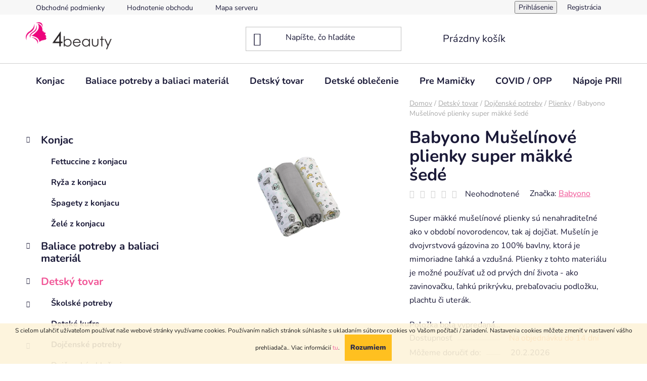

--- FILE ---
content_type: text/html; charset=utf-8
request_url: https://www.4beauty.sk/babyono-muselinove-plienky-super-makke-sede/
body_size: 27102
content:
        <!doctype html><html lang="sk" dir="ltr" class="header-background-light external-fonts-loaded"><head><meta charset="utf-8" /><meta name="viewport" content="width=device-width,initial-scale=1" /><title>Babyono Mušelínové plienky super mäkké šedé - 4beauty.sk</title><link rel="preconnect" href="https://cdn.myshoptet.com" /><link rel="dns-prefetch" href="https://cdn.myshoptet.com" /><link rel="preload" href="https://cdn.myshoptet.com/prj/dist/master/cms/libs/jquery/jquery-1.11.3.min.js" as="script" /><link href="https://cdn.myshoptet.com/prj/dist/master/cms/templates/frontend_templates/shared/css/font-face/nunito.css" rel="stylesheet"><link href="https://cdn.myshoptet.com/prj/dist/master/shop/dist/font-shoptet-13.css.3c47e30adfa2e9e2683b.css" rel="stylesheet"><script>
dataLayer = [];
dataLayer.push({'shoptet' : {
    "pageId": 987,
    "pageType": "productDetail",
    "currency": "EUR",
    "currencyInfo": {
        "decimalSeparator": ",",
        "exchangeRate": 1,
        "priceDecimalPlaces": 2,
        "symbol": "\u20ac",
        "symbolLeft": 1,
        "thousandSeparator": " "
    },
    "language": "sk",
    "projectId": 430561,
    "product": {
        "id": 2283,
        "guid": "84f41fe2-e70e-11ec-bdcb-bc97e1a7448e",
        "hasVariants": false,
        "codes": [
            {
                "code": "B348-1"
            }
        ],
        "code": "B348-1",
        "name": "Babyono Mu\u0161el\u00ednov\u00e9 plienky super m\u00e4kk\u00e9 \u0161ed\u00e9",
        "appendix": "",
        "weight": 0,
        "manufacturer": "Babyono",
        "manufacturerGuid": "1EF5333E648B6F768D35DA0BA3DED3EE",
        "currentCategory": "Detsk\u00fd tovar | Doj\u010densk\u00e9 potreby | Plienky",
        "currentCategoryGuid": "68f32c2e-af4a-11ec-90ab-b8ca3a6a5ac4",
        "defaultCategory": "Detsk\u00fd tovar | Doj\u010densk\u00e9 potreby | Plienky",
        "defaultCategoryGuid": "68f32c2e-af4a-11ec-90ab-b8ca3a6a5ac4",
        "currency": "EUR",
        "priceWithVat": 8.1500000000000004
    },
    "stocks": [
        {
            "id": "ext",
            "title": "Sklad",
            "isDeliveryPoint": 0,
            "visibleOnEshop": 1
        }
    ],
    "cartInfo": {
        "id": null,
        "freeShipping": false,
        "freeShippingFrom": null,
        "leftToFreeGift": {
            "formattedPrice": "\u20ac0",
            "priceLeft": 0
        },
        "freeGift": false,
        "leftToFreeShipping": {
            "priceLeft": null,
            "dependOnRegion": null,
            "formattedPrice": null
        },
        "discountCoupon": [],
        "getNoBillingShippingPrice": {
            "withoutVat": 0,
            "vat": 0,
            "withVat": 0
        },
        "cartItems": [],
        "taxMode": "ORDINARY"
    },
    "cart": [],
    "customer": {
        "priceRatio": 1,
        "priceListId": 1,
        "groupId": null,
        "registered": false,
        "mainAccount": false
    }
}});
</script>

<!-- Google Tag Manager -->
<script>(function(w,d,s,l,i){w[l]=w[l]||[];w[l].push({'gtm.start':
new Date().getTime(),event:'gtm.js'});var f=d.getElementsByTagName(s)[0],
j=d.createElement(s),dl=l!='dataLayer'?'&l='+l:'';j.async=true;j.src=
'https://www.googletagmanager.com/gtm.js?id='+i+dl;f.parentNode.insertBefore(j,f);
})(window,document,'script','dataLayer','GTM-MSVLGQC');</script>
<!-- End Google Tag Manager -->

<meta property="og:type" content="website"><meta property="og:site_name" content="4beauty.sk"><meta property="og:url" content="https://www.4beauty.sk/babyono-muselinove-plienky-super-makke-sede/"><meta property="og:title" content="Babyono Mušelínové plienky super mäkké šedé - 4beauty.sk"><meta name="author" content="4beauty.sk"><meta name="web_author" content="Shoptet.sk"><meta name="dcterms.rightsHolder" content="www.4beauty.sk"><meta name="robots" content="index,follow"><meta property="og:image" content="https://cdn.myshoptet.com/usr/www.4beauty.sk/user/shop/big/2283_babyono-muselinove-plienky-super-makke-sede.png?6409d993"><meta property="og:description" content="Babyono Mušelínové plienky super mäkké šedé. Super mäkké mušelínové plienky sú nenahraditeľné ako v období novorodencov, tak aj dojčiat. Mušelín je dvojvrstvová gázovina zo 100% bavlny, ktorá je mimoriadne ľahká a vzdušná. Plienky z tohto materiálu je možné používať už od prvých dní života - ako zavinovačku, ľahkú…"><meta name="description" content="Babyono Mušelínové plienky super mäkké šedé. Super mäkké mušelínové plienky sú nenahraditeľné ako v období novorodencov, tak aj dojčiat. Mušelín je dvojvrstvová gázovina zo 100% bavlny, ktorá je mimoriadne ľahká a vzdušná. Plienky z tohto materiálu je možné používať už od prvých dní života - ako zavinovačku, ľahkú…"><meta name="google-site-verification" content="c8b851969c3b929c7c9112876f8944f6f9e1f799"><meta property="product:price:amount" content="8.15"><meta property="product:price:currency" content="EUR"><style>:root {--color-primary: #f15697;--color-primary-h: 335;--color-primary-s: 85%;--color-primary-l: 64%;--color-primary-hover: #eb3b84;--color-primary-hover-h: 335;--color-primary-hover-s: 81%;--color-primary-hover-l: 58%;--color-secondary: #ffb907;--color-secondary-h: 43;--color-secondary-s: 100%;--color-secondary-l: 51%;--color-secondary-hover: #ff9900;--color-secondary-hover-h: 36;--color-secondary-hover-s: 100%;--color-secondary-hover-l: 50%;--color-tertiary: #006f9b;--color-tertiary-h: 197;--color-tertiary-s: 100%;--color-tertiary-l: 30%;--color-tertiary-hover: #00639c;--color-tertiary-hover-h: 202;--color-tertiary-hover-s: 100%;--color-tertiary-hover-l: 31%;--color-header-background: #ffffff;--template-font: "Nunito";--template-headings-font: "Nunito";--header-background-url: url("[data-uri]");--cookies-notice-background: #1A1937;--cookies-notice-color: #F8FAFB;--cookies-notice-button-hover: #f5f5f5;--cookies-notice-link-hover: #27263f;--templates-update-management-preview-mode-content: "Náhľad aktualizácií šablóny je aktívny pre váš prehliadač."}</style>
    
    <link href="https://cdn.myshoptet.com/prj/dist/master/shop/dist/main-13.less.fdb02770e668ba5a70b5.css" rel="stylesheet" />
            <link href="https://cdn.myshoptet.com/prj/dist/master/shop/dist/mobile-header-v1-13.less.629f2f48911e67d0188c.css" rel="stylesheet" />
    
    <script>var shoptet = shoptet || {};</script>
    <script src="https://cdn.myshoptet.com/prj/dist/master/shop/dist/main-3g-header.js.05f199e7fd2450312de2.js"></script>
<!-- User include --><!-- project html code header -->
<!-- Global site tag (gtag.js) - Google Analytics -->
<script async src="https://www.googletagmanager.com/gtag/js?id=UA-139388030-1">
</script>
<script>
  window.dataLayer = window.dataLayer || [];
  function gtag(){dataLayer.push(arguments);}
  gtag('js', new Date());

  gtag('config', 'UA-139388030-1');
</script>
<!-- Google tag (gtag.js) -->
<script async src="https://www.googletagmanager.com/gtag/js?id=G-HMPX973S6R"></script>
<script>
  window.dataLayer = window.dataLayer || [];
  function gtag(){dataLayer.push(arguments);}
  gtag('js', new Date());

  gtag('config', 'G-HMPX973S6R');
</script>
<!-- Google Tag Manager -->
<script>(function(w,d,s,l,i){w[l]=w[l]||[];w[l].push({'gtm.start':
new Date().getTime(),event:'gtm.js'});var f=d.getElementsByTagName(s)[0],
j=d.createElement(s),dl=l!='dataLayer'?'&l='+l:'';j.async=true;j.src=
'https://www.googletagmanager.com/gtm.js?id='+i+dl;f.parentNode.insertBefore(j,f);
})(window,document,'script','dataLayer','GTM-MSVLGQC');</script>
<!-- End Google Tag Manager -->
<!-- /User include --><link rel="shortcut icon" href="/favicon.ico" type="image/x-icon" /><link rel="canonical" href="https://www.4beauty.sk/babyono-muselinove-plienky-super-makke-sede/" /><script>!function(){var t={9196:function(){!function(){var t=/\[object (Boolean|Number|String|Function|Array|Date|RegExp)\]/;function r(r){return null==r?String(r):(r=t.exec(Object.prototype.toString.call(Object(r))))?r[1].toLowerCase():"object"}function n(t,r){return Object.prototype.hasOwnProperty.call(Object(t),r)}function e(t){if(!t||"object"!=r(t)||t.nodeType||t==t.window)return!1;try{if(t.constructor&&!n(t,"constructor")&&!n(t.constructor.prototype,"isPrototypeOf"))return!1}catch(t){return!1}for(var e in t);return void 0===e||n(t,e)}function o(t,r,n){this.b=t,this.f=r||function(){},this.d=!1,this.a={},this.c=[],this.e=function(t){return{set:function(r,n){u(c(r,n),t.a)},get:function(r){return t.get(r)}}}(this),i(this,t,!n);var e=t.push,o=this;t.push=function(){var r=[].slice.call(arguments,0),n=e.apply(t,r);return i(o,r),n}}function i(t,n,o){for(t.c.push.apply(t.c,n);!1===t.d&&0<t.c.length;){if("array"==r(n=t.c.shift()))t:{var i=n,a=t.a;if("string"==r(i[0])){for(var f=i[0].split("."),s=f.pop(),p=(i=i.slice(1),0);p<f.length;p++){if(void 0===a[f[p]])break t;a=a[f[p]]}try{a[s].apply(a,i)}catch(t){}}}else if("function"==typeof n)try{n.call(t.e)}catch(t){}else{if(!e(n))continue;for(var l in n)u(c(l,n[l]),t.a)}o||(t.d=!0,t.f(t.a,n),t.d=!1)}}function c(t,r){for(var n={},e=n,o=t.split("."),i=0;i<o.length-1;i++)e=e[o[i]]={};return e[o[o.length-1]]=r,n}function u(t,o){for(var i in t)if(n(t,i)){var c=t[i];"array"==r(c)?("array"==r(o[i])||(o[i]=[]),u(c,o[i])):e(c)?(e(o[i])||(o[i]={}),u(c,o[i])):o[i]=c}}window.DataLayerHelper=o,o.prototype.get=function(t){var r=this.a;t=t.split(".");for(var n=0;n<t.length;n++){if(void 0===r[t[n]])return;r=r[t[n]]}return r},o.prototype.flatten=function(){this.b.splice(0,this.b.length),this.b[0]={},u(this.a,this.b[0])}}()}},r={};function n(e){var o=r[e];if(void 0!==o)return o.exports;var i=r[e]={exports:{}};return t[e](i,i.exports,n),i.exports}n.n=function(t){var r=t&&t.__esModule?function(){return t.default}:function(){return t};return n.d(r,{a:r}),r},n.d=function(t,r){for(var e in r)n.o(r,e)&&!n.o(t,e)&&Object.defineProperty(t,e,{enumerable:!0,get:r[e]})},n.o=function(t,r){return Object.prototype.hasOwnProperty.call(t,r)},function(){"use strict";n(9196)}()}();</script><style>/* custom background */@media (min-width: 992px) {body {background-position: top center;background-repeat: no-repeat;background-attachment: scroll;}}</style>    <!-- Global site tag (gtag.js) - Google Analytics -->
    <script async src="https://www.googletagmanager.com/gtag/js?id=G-HMPX973S6R"></script>
    <script>
        
        window.dataLayer = window.dataLayer || [];
        function gtag(){dataLayer.push(arguments);}
        

        
        gtag('js', new Date());

        
                gtag('config', 'G-HMPX973S6R', {"groups":"GA4","send_page_view":false,"content_group":"productDetail","currency":"EUR","page_language":"sk"});
        
                gtag('config', 'AW-450134224');
        
        
        
        
        
                    gtag('event', 'page_view', {"send_to":"GA4","page_language":"sk","content_group":"productDetail","currency":"EUR"});
        
                gtag('set', 'currency', 'EUR');

        gtag('event', 'view_item', {
            "send_to": "UA",
            "items": [
                {
                    "id": "B348-1",
                    "name": "Babyono Mu\u0161el\u00ednov\u00e9 plienky super m\u00e4kk\u00e9 \u0161ed\u00e9",
                    "category": "Detsk\u00fd tovar \/ Doj\u010densk\u00e9 potreby \/ Plienky",
                                        "brand": "Babyono",
                                                            "price": 6.63
                }
            ]
        });
        
        
        
        
        
                    gtag('event', 'view_item', {"send_to":"GA4","page_language":"sk","content_group":"productDetail","value":6.6299999999999999,"currency":"EUR","items":[{"item_id":"B348-1","item_name":"Babyono Mu\u0161el\u00ednov\u00e9 plienky super m\u00e4kk\u00e9 \u0161ed\u00e9","item_brand":"Babyono","item_category":"Detsk\u00fd tovar","item_category2":"Doj\u010densk\u00e9 potreby","item_category3":"Plienky","price":6.6299999999999999,"quantity":1,"index":0}]});
        
        
        
        
        
        
        
        document.addEventListener('DOMContentLoaded', function() {
            if (typeof shoptet.tracking !== 'undefined') {
                for (var id in shoptet.tracking.bannersList) {
                    gtag('event', 'view_promotion', {
                        "send_to": "UA",
                        "promotions": [
                            {
                                "id": shoptet.tracking.bannersList[id].id,
                                "name": shoptet.tracking.bannersList[id].name,
                                "position": shoptet.tracking.bannersList[id].position
                            }
                        ]
                    });
                }
            }

            shoptet.consent.onAccept(function(agreements) {
                if (agreements.length !== 0) {
                    console.debug('gtag consent accept');
                    var gtagConsentPayload =  {
                        'ad_storage': agreements.includes(shoptet.config.cookiesConsentOptPersonalisation)
                            ? 'granted' : 'denied',
                        'analytics_storage': agreements.includes(shoptet.config.cookiesConsentOptAnalytics)
                            ? 'granted' : 'denied',
                                                                                                'ad_user_data': agreements.includes(shoptet.config.cookiesConsentOptPersonalisation)
                            ? 'granted' : 'denied',
                        'ad_personalization': agreements.includes(shoptet.config.cookiesConsentOptPersonalisation)
                            ? 'granted' : 'denied',
                        };
                    console.debug('update consent data', gtagConsentPayload);
                    gtag('consent', 'update', gtagConsentPayload);
                    dataLayer.push(
                        { 'event': 'update_consent' }
                    );
                }
            });
        });
    </script>
<!-- Start Pricemania remarketing -->
<script async src="https://public.pricemania.sk/v1/shop/trusted/script.min.js?pk=d3b9e3518dae14ccd399749f72cd0bbde51c0921"></script>
<script>
    window.pmaDataLayer = window.pmaDataLayer || [];
    function pma() { pmaDataLayer.push(arguments) }
</script>
<!-- End Pricemania remarketing -->
</head><body class="desktop id-987 in-plienky template-13 type-product type-detail multiple-columns-body columns-1 smart-labels-active ums_forms_redesign--off ums_a11y_category_page--on ums_discussion_rating_forms--off ums_flags_display_unification--on ums_a11y_login--on mobile-header-version-1"><noscript>
    <style>
        #header {
            padding-top: 0;
            position: relative !important;
            top: 0;
        }
        .header-navigation {
            position: relative !important;
        }
        .overall-wrapper {
            margin: 0 !important;
        }
        body:not(.ready) {
            visibility: visible !important;
        }
    </style>
    <div class="no-javascript">
        <div class="no-javascript__title">Musíte zmeniť nastavenie vášho prehliadača</div>
        <div class="no-javascript__text">Pozrite sa na: <a href="https://www.google.com/support/bin/answer.py?answer=23852">Ako povoliť JavaScript vo vašom prehliadači</a>.</div>
        <div class="no-javascript__text">Ak používate software na blokovanie reklám, možno bude potrebné, aby ste povolili JavaScript z tejto stránky.</div>
        <div class="no-javascript__text">Ďakujeme.</div>
    </div>
</noscript>

        <div id="fb-root"></div>
        <script>
            window.fbAsyncInit = function() {
                FB.init({
                    autoLogAppEvents : true,
                    xfbml            : true,
                    version          : 'v24.0'
                });
            };
        </script>
        <script async defer crossorigin="anonymous" src="https://connect.facebook.net/sk_SK/sdk.js#xfbml=1&version=v24.0"></script>
<!-- Google Tag Manager (noscript) -->
<noscript><iframe src="https://www.googletagmanager.com/ns.html?id=GTM-MSVLGQC"
height="0" width="0" style="display:none;visibility:hidden"></iframe></noscript>
<!-- End Google Tag Manager (noscript) -->

    <div class="cookie-ag-wrap">
        <div class="site-msg cookies" data-testid="cookiePopup" data-nosnippet>
            <form action="">
                <span>S cieľom uľahčiť užívateľom používať naše webové stránky využívame cookies. Používaním našich stránok súhlasíte s ukladaním súborov cookies vo Vašom počítači / zariadení. Nastavenia cookies môžete zmeniť v nastavení vášho prehliadača.</span>. Viac informácií <a href="http://www.4beauty.sk/obchodne-podmienky/" target="\">tu</a>.
                <button type="submit" class="btn btn-xs btn-default CookiesOK" data-cookie-notice-ttl="7" data-testid="buttonCookieSubmit">Rozumiem</button>
            </form>
        </div>
            </div>
<a href="#content" class="skip-link sr-only">Prejsť na obsah</a><div class="overall-wrapper"><div class="user-action"><div class="container">
    <div class="user-action-in">
                    <div id="login" class="user-action-login popup-widget login-widget" role="dialog" aria-labelledby="loginHeading">
        <div class="popup-widget-inner">
                            <h2 id="loginHeading">Prihlásenie k vášmu účtu</h2><div id="customerLogin"><form action="/action/Customer/Login/" method="post" id="formLoginIncluded" class="csrf-enabled formLogin" data-testid="formLogin"><input type="hidden" name="referer" value="" /><div class="form-group"><div class="input-wrapper email js-validated-element-wrapper no-label"><input type="email" name="email" class="form-control" autofocus placeholder="E-mailová adresa (napr. jan@novak.sk)" data-testid="inputEmail" autocomplete="email" required /></div></div><div class="form-group"><div class="input-wrapper password js-validated-element-wrapper no-label"><input type="password" name="password" class="form-control" placeholder="Heslo" data-testid="inputPassword" autocomplete="current-password" required /><span class="no-display">Nemôžete vyplniť toto pole</span><input type="text" name="surname" value="" class="no-display" /></div></div><div class="form-group"><div class="login-wrapper"><button type="submit" class="btn btn-secondary btn-text btn-login" data-testid="buttonSubmit">Prihlásiť sa</button><div class="password-helper"><a href="/registracia/" data-testid="signup" rel="nofollow">Nová registrácia</a><a href="/klient/zabudnute-heslo/" rel="nofollow">Zabudnuté heslo</a></div></div></div></form>
</div>                    </div>
    </div>

                <div id="cart-widget" class="user-action-cart popup-widget cart-widget loader-wrapper" data-testid="popupCartWidget" role="dialog" aria-hidden="true">
            <div class="popup-widget-inner cart-widget-inner place-cart-here">
                <div class="loader-overlay">
                    <div class="loader"></div>
                </div>
            </div>
        </div>
    </div>
</div>
</div><div class="top-navigation-bar" data-testid="topNavigationBar">

    <div class="container">

                            <div class="top-navigation-menu">
                <ul class="top-navigation-bar-menu">
                                            <li class="top-navigation-menu-item-39">
                            <a href="/obchodne-podmienky/" title="Obchodné podmienky">Obchodné podmienky</a>
                        </li>
                                            <li class="top-navigation-menu-item--51">
                            <a href="/hodnotenie-obchodu/" title="Hodnotenie obchodu">Hodnotenie obchodu</a>
                        </li>
                                            <li class="top-navigation-menu-item--5">
                            <a href="/mapa-serveru/" title="Mapa serveru">Mapa serveru</a>
                        </li>
                                    </ul>
                <div class="top-navigation-menu-trigger">Viac</div>
                <ul class="top-navigation-bar-menu-helper"></ul>
            </div>
        
        <div class="top-navigation-tools">
                        <button class="top-nav-button top-nav-button-login toggle-window" type="button" data-target="login" aria-haspopup="dialog" aria-controls="login" aria-expanded="false" data-testid="signin"><span>Prihlásenie</span></button>
    <a href="/registracia/" class="top-nav-button top-nav-button-register" data-testid="headerSignup">Registrácia</a>
        </div>

    </div>

</div>
<header id="header">
        <div class="header-top">
            <div class="container navigation-wrapper header-top-wrapper">
                <div class="site-name"><a href="/" data-testid="linkWebsiteLogo"><img src="https://cdn.myshoptet.com/usr/www.4beauty.sk/user/logos/400.png" alt="4beauty.sk" fetchpriority="low" /></a></div>                <div class="search" itemscope itemtype="https://schema.org/WebSite">
                    <meta itemprop="headline" content="Plienky"/><meta itemprop="url" content="https://www.4beauty.sk"/><meta itemprop="text" content="Babyono Mušelínové plienky super mäkké šedé. Super mäkké mušelínové plienky sú nenahraditeľné ako v období novorodencov, tak aj dojčiat. Mušelín je dvojvrstvová gázovina zo 100% bavlny, ktorá je mimoriadne ľahká a vzdušná. Plienky z tohto materiálu je možné používať už od prvých dní života - ako zavinovačku, ľahkú..."/>                    <form action="/action/ProductSearch/prepareString/" method="post"
    id="formSearchForm" class="search-form compact-form js-search-main"
    itemprop="potentialAction" itemscope itemtype="https://schema.org/SearchAction" data-testid="searchForm">
    <fieldset>
        <meta itemprop="target"
            content="https://www.4beauty.sk/vyhladavanie/?string={string}"/>
        <input type="hidden" name="language" value="sk"/>
        
            
    <span class="search-input-icon" aria-hidden="true"></span>

<input
    type="search"
    name="string"
        class="query-input form-control search-input js-search-input"
    placeholder="Napíšte, čo hľadáte"
    autocomplete="off"
    required
    itemprop="query-input"
    aria-label="Vyhľadávanie"
    data-testid="searchInput"
>
            <button type="submit" class="btn btn-default search-button" data-testid="searchBtn">Hľadať</button>
        
    </fieldset>
</form>
                </div>
                <div class="navigation-buttons">
                    <a href="#" class="toggle-window" data-target="search" data-testid="linkSearchIcon"><span class="sr-only">Hľadať</span></a>
                        
    <a href="/kosik/" class="btn btn-icon toggle-window cart-count" data-target="cart" data-hover="true" data-redirect="true" data-testid="headerCart" rel="nofollow" aria-haspopup="dialog" aria-expanded="false" aria-controls="cart-widget">
        
                <span class="sr-only">Nákupný košík</span>
        
            <span class="cart-price visible-lg-inline-block" data-testid="headerCartPrice">
                                    Prázdny košík                            </span>
        
    
            </a>
                    <a href="#" class="toggle-window" data-target="navigation" data-testid="hamburgerMenu"></a>
                </div>
            </div>
        </div>
        <div class="header-bottom">
            <div class="container navigation-wrapper header-bottom-wrapper js-navigation-container">
                <nav id="navigation" aria-label="Hlavné menu" data-collapsible="true"><div class="navigation-in menu"><ul class="menu-level-1" role="menubar" data-testid="headerMenuItems"><li class="menu-item-1448" role="none"><a href="/konjac/" data-testid="headerMenuItem" role="menuitem" aria-expanded="false"><b>Konjac</b></a></li>
<li class="menu-item-1266" role="none"><a href="/baliace-potreby-a-baliaci-material/" data-testid="headerMenuItem" role="menuitem" aria-expanded="false"><b>Baliace potreby a baliaci materiál</b></a></li>
<li class="menu-item-957" role="none"><a href="/detsky-tovar/" data-testid="headerMenuItem" role="menuitem" aria-expanded="false"><b>Detský tovar</b></a></li>
<li class="menu-item-1292" role="none"><a href="/detske-oblecenie/" data-testid="headerMenuItem" role="menuitem" aria-expanded="false"><b>Detské oblečenie</b></a></li>
<li class="menu-item-1251" role="none"><a href="/pre-mamicky/" data-testid="headerMenuItem" role="menuitem" aria-expanded="false"><b>Pre Mamičky</b></a></li>
<li class="menu-item-1230" role="none"><a href="/covid-opp/" data-testid="headerMenuItem" role="menuitem" aria-expanded="false"><b>COVID / OPP</b></a></li>
<li class="menu-item-1333" role="none"><a href="/prime-energy-hydratation/" data-testid="headerMenuItem" role="menuitem" aria-expanded="false"><b>Nápoje PRIME</b></a></li>
<li class="menu-item--51" role="none"><a href="/hodnotenie-obchodu/" data-testid="headerMenuItem" role="menuitem" aria-expanded="false"><b>Hodnotenie obchodu</b></a></li>
<li class="menu-item-39" role="none"><a href="/obchodne-podmienky/" data-testid="headerMenuItem" role="menuitem" aria-expanded="false"><b>Obchodné podmienky</b></a></li>
<li class="menu-item-29" role="none"><a href="/kontakty/" data-testid="headerMenuItem" role="menuitem" aria-expanded="false"><b>Kontakty</b></a></li>
<li class="ext" id="nav-manufacturers" role="none"><a href="https://www.4beauty.sk/znacka/" data-testid="brandsText" role="menuitem"><b>Značky</b><span class="submenu-arrow"></span></a><ul class="menu-level-2" role="menu"><li role="none"><a href="/znacka/babatkam/" data-testid="brandName" role="menuitem"><span>Babatkam</span></a></li></ul>
</li></ul>
    <ul class="navigationActions" role="menu">
                            <li role="none">
                                    <a href="/login/?backTo=%2Fbabyono-muselinove-plienky-super-makke-sede%2F" rel="nofollow" data-testid="signin" role="menuitem"><span>Prihlásenie</span></a>
                            </li>
                        </ul>
</div><span class="navigation-close"></span></nav><div class="menu-helper" data-testid="hamburgerMenu"><span>Viac</span></div>
            </div>
        </div>
    </header><!-- / header -->


<div id="content-wrapper" class="container content-wrapper">
    
                                <div class="breadcrumbs" itemscope itemtype="https://schema.org/BreadcrumbList">
                                                                            <span id="navigation-first" data-basetitle="4beauty.sk" itemprop="itemListElement" itemscope itemtype="https://schema.org/ListItem">
                <a href="/" itemprop="item" ><span itemprop="name">Domov</span></a>
                <span class="navigation-bullet">/</span>
                <meta itemprop="position" content="1" />
            </span>
                                <span id="navigation-1" itemprop="itemListElement" itemscope itemtype="https://schema.org/ListItem">
                <a href="/detsky-tovar/" itemprop="item" data-testid="breadcrumbsSecondLevel"><span itemprop="name">Detský tovar</span></a>
                <span class="navigation-bullet">/</span>
                <meta itemprop="position" content="2" />
            </span>
                                <span id="navigation-2" itemprop="itemListElement" itemscope itemtype="https://schema.org/ListItem">
                <a href="/dojcenske-potreby/" itemprop="item" data-testid="breadcrumbsSecondLevel"><span itemprop="name">Dojčenské potreby</span></a>
                <span class="navigation-bullet">/</span>
                <meta itemprop="position" content="3" />
            </span>
                                <span id="navigation-3" itemprop="itemListElement" itemscope itemtype="https://schema.org/ListItem">
                <a href="/plienky/" itemprop="item" data-testid="breadcrumbsSecondLevel"><span itemprop="name">Plienky</span></a>
                <span class="navigation-bullet">/</span>
                <meta itemprop="position" content="4" />
            </span>
                                            <span id="navigation-4" itemprop="itemListElement" itemscope itemtype="https://schema.org/ListItem" data-testid="breadcrumbsLastLevel">
                <meta itemprop="item" content="https://www.4beauty.sk/babyono-muselinove-plienky-super-makke-sede/" />
                <meta itemprop="position" content="5" />
                <span itemprop="name" data-title="Babyono Mušelínové plienky super mäkké šedé">Babyono Mušelínové plienky super mäkké šedé <span class="appendix"></span></span>
            </span>
            </div>
            
    <div class="content-wrapper-in">
                                                <aside class="sidebar sidebar-left"  data-testid="sidebarMenu">
                                                                                                <div class="sidebar-inner">
                                                                                                                                                                        <div class="box box-bg-variant box-categories">    <div class="skip-link__wrapper">
        <span id="categories-start" class="skip-link__target js-skip-link__target sr-only" tabindex="-1">&nbsp;</span>
        <a href="#categories-end" class="skip-link skip-link--start sr-only js-skip-link--start">Preskočiť kategórie</a>
    </div>




<div id="categories"><div class="categories cat-01 expandable expanded" id="cat-1448"><div class="topic"><a href="/konjac/">Konjac<span class="cat-trigger">&nbsp;</span></a></div>

                    <ul class=" expanded">
                                        <li >
                <a href="/fettuccine-z-konjacu/">
                    Fettuccine z konjacu
                                    </a>
                                                                </li>
                                <li >
                <a href="/ryza-z-konjacu/">
                    Ryža z konjacu
                                    </a>
                                                                </li>
                                <li >
                <a href="/spagety-z-konjacu/">
                    Špagety z konjacu
                                    </a>
                                                                </li>
                                <li >
                <a href="/zele/">
                    Želé z konjacu
                                    </a>
                                                                </li>
                </ul>
    </div><div class="categories cat-02 expandable external" id="cat-1266"><div class="topic"><a href="/baliace-potreby-a-baliaci-material/">Baliace potreby a baliaci materiál<span class="cat-trigger">&nbsp;</span></a></div>

    </div><div class="categories cat-01 expandable active expanded" id="cat-957"><div class="topic child-active"><a href="/detsky-tovar/">Detský tovar<span class="cat-trigger">&nbsp;</span></a></div>

                    <ul class=" active expanded">
                                        <li class="
                                 expandable                                 external">
                <a href="/skolske-potreby/">
                    Školské potreby
                    <span class="cat-trigger">&nbsp;</span>                </a>
                                                            

    
                                                </li>
                                <li >
                <a href="/detske-kufre/">
                    Detské kufre
                                    </a>
                                                                </li>
                                <li class="
                                 expandable                 expanded                ">
                <a href="/dojcenske-potreby/">
                    Dojčenské potreby
                    <span class="cat-trigger">&nbsp;</span>                </a>
                                                            

                    <ul class=" active expanded">
                                        <li class="
                                 expandable                 expanded                ">
                <a href="/dojcenske-oblecenie/">
                    Dojčenské oblečenie
                    <span class="cat-trigger">&nbsp;</span>                </a>
                                                            

                    <ul class=" expanded">
                                        <li >
                <a href="/dojcenske-plavky/">
                    Dojčenské plavky
                                    </a>
                                                                </li>
                </ul>
    
                                                </li>
                                <li class="
                                 expandable                 expanded                ">
                <a href="/podbradniky-a-uteraciky/">
                    Podbradníky a uteráčiky
                    <span class="cat-trigger">&nbsp;</span>                </a>
                                                            

                    <ul class=" expanded">
                                        <li >
                <a href="/silikonove-podbradniky/">
                    Silikónové podbradníky
                                    </a>
                                                                </li>
                </ul>
    
                                                </li>
                                <li class="
                active                  expandable                 expanded                ">
                <a href="/plienky/">
                    Plienky
                    <span class="cat-trigger">&nbsp;</span>                </a>
                                                            

                    <ul class=" active expanded">
                                        <li >
                <a href="/kupacie-plienky-do-vody/">
                    Kúpacie plienky do vody
                                    </a>
                                                                </li>
                                <li >
                <a href="/treningove-nohavicky/">
                    Tréningové nohavičky
                                    </a>
                                                                </li>
                                <li >
                <a href="/kapsove-plienky/">
                    Kapsové plienky
                                    </a>
                                                                </li>
                                <li >
                <a href="/hygienicke-podlozky-na-prebalovanie/">
                    Hygienické podložky na prebaľovanie
                                    </a>
                                                                </li>
                                <li >
                <a href="/jednorazove-plienky/">
                    Jednorazové plienky
                                    </a>
                                                                </li>
                                <li >
                <a href="/prebalovacie-podlozky/">
                    Prebaľovacie podložky
                                    </a>
                                                                </li>
                                <li >
                <a href="/vkladacie-a-separacne-plienky/">
                    Vkladacie a separačné plienky
                                    </a>
                                                                </li>
                                <li >
                <a href="/vrecka-na-plienky/">
                    Vrecká na plienky
                                    </a>
                                                                </li>
                </ul>
    
                                                </li>
                                <li >
                <a href="/dojcenske-flase/">
                    Dojčenské fľaše
                                    </a>
                                                                </li>
                                <li >
                <a href="/hrkalky/">
                    Hrkálky
                                    </a>
                                                                </li>
                                <li >
                <a href="/hryzatka/">
                    Hryzátka
                                    </a>
                                                                </li>
                                <li >
                <a href="/nocniky/">
                    Nočníky
                                    </a>
                                                                </li>
                                <li >
                <a href="/nosne-odsavacky/">
                    Nosné odsávačky
                                    </a>
                                                                </li>
                                <li >
                <a href="/kolotoce-nad-postielku/">
                    Kolotoče nad postieľku
                                    </a>
                                                                </li>
                                <li >
                <a href="/krabicky-na-cumliky/">
                    Krabičky na cumlíky
                                    </a>
                                                                </li>
                                <li >
                <a href="/dojcenske-osusky/">
                    Dojčenské osušky
                                    </a>
                                                                </li>
                </ul>
    
                                                </li>
                                <li class="
                                 expandable                 expanded                ">
                <a href="/hracie-podlozky/">
                    Hracie podložky
                    <span class="cat-trigger">&nbsp;</span>                </a>
                                                            

                    <ul class=" expanded">
                                        <li >
                <a href="/hracie-deky/">
                    Hracie deky
                                    </a>
                                                                </li>
                                <li >
                <a href="/hracie-podlozky-penove/">
                    Hracie podložky penové
                                    </a>
                                                                </li>
                                <li >
                <a href="/hracie-deky-s-hrazdou/">
                    Hracie deky s hrazdou
                                    </a>
                                                                </li>
                </ul>
    
                                                </li>
                                <li class="
                                 expandable                 expanded                ">
                <a href="/hygiena-a-starostlivost/">
                    Hygiena, starostlivosť a bezpečnosť
                    <span class="cat-trigger">&nbsp;</span>                </a>
                                                            

                    <ul class=" expanded">
                                        <li >
                <a href="/detska-manikura/">
                    Detská manikúra
                                    </a>
                                                                </li>
                                <li >
                <a href="/detske-teplomery/">
                    Detské teplomery
                                    </a>
                                                                </li>
                                <li >
                <a href="/cisticky-vzduchu-a-zvlhcovace-2/">
                    Čističky vzduchu a zvlhčovače
                                    </a>
                                                                </li>
                                <li >
                <a href="/elektricke-zubne-kefky-pre-deti/">
                    Elektrické zubné kefky pre deti
                                    </a>
                                                                </li>
                                <li >
                <a href="/zubne-kefky-pre-deti/">
                    Zubné kefky pre deti
                                    </a>
                                                                </li>
                                <li >
                <a href="/hrebene-a-kefy-na-vlasy/">
                    Hrebene a kefy na vlasy
                                    </a>
                                                                </li>
                                <li >
                <a href="/inhalatory/">
                    Inhalátory
                                    </a>
                                                                </li>
                                <li >
                <a href="/osobne-vahy/">
                    Osobné váhy
                                    </a>
                                                                </li>
                                <li >
                <a href="/sprchove-gely-a-sady/">
                    Sprchové gély a sady
                                    </a>
                                                                </li>
                                <li >
                <a href="/umyvacie-hubky-a-zinky/">
                    Umývacie hubky a žinky
                                    </a>
                                                                </li>
                </ul>
    
                                                </li>
                                <li class="
                                 expandable                 expanded                ">
                <a href="/krmenie-a-prislusenstvo/">
                    Kŕmenie a príslušenstvo
                    <span class="cat-trigger">&nbsp;</span>                </a>
                                                            

                    <ul class=" expanded">
                                        <li >
                <a href="/podbradniky-a-uteraciky-2/">
                    Podbradníky a uteráčiky
                                    </a>
                                                                </li>
                                <li >
                <a href="/dojcenske-flase-2/">
                    Dojčenské fľaše
                                    </a>
                                                                </li>
                                <li >
                <a href="/detske-hrnceky/">
                    Detské hrnčeky
                                    </a>
                                                                </li>
                                <li >
                <a href="/detske-misky-a-tanieriky/">
                    Detské misky a tanieriky
                                    </a>
                                                                </li>
                                <li >
                <a href="/prvy-pribor/">
                    Prvý príbor
                                    </a>
                                                                </li>
                </ul>
    
                                                </li>
                                <li class="
                                 expandable                 expanded                ">
                <a href="/prislusenstvo-k-detskemu-tovaru/">
                    Príslušenstvo k detskému tovaru
                    <span class="cat-trigger">&nbsp;</span>                </a>
                                                            

                    <ul class=" expanded">
                                        <li >
                <a href="/prebalovacie-tasky-ku-kocikom/">
                    Prebalovacie tašky ku kočíkom
                                    </a>
                                                                </li>
                                <li >
                <a href="/prislusenstvo-ku-kocikom/">
                    Príslušenstvo ku kočíkom
                                    </a>
                                                                </li>
                </ul>
    
                                                </li>
                                <li >
                <a href="/bezpecnost-dietata/">
                    Bezpečnosť dieťaťa
                                    </a>
                                                                </li>
                                <li >
                <a href="/detske-autosedacky-a-cestovanie/">
                    Detské autosedačky a cestovanie
                                    </a>
                                                                </li>
                                <li >
                <a href="/detske-vahy/">
                    Detské váhy
                                    </a>
                                                                </li>
                                <li >
                <a href="/detske-deky/">
                    Detské deky
                                    </a>
                                                                </li>
                                <li >
                <a href="/hracky/">
                    Hračky
                                    </a>
                                                                </li>
                                <li >
                <a href="/sterilizatory-a-ohrievace-flias/">
                    Sterilizátory a ohrievače fliaš
                                    </a>
                                                                </li>
                                <li >
                <a href="/vanicky-a-kybliky/">
                    Vaničky a kýbliky
                                    </a>
                                                                </li>
                                <li >
                <a href="/anatomicke-vankuse/">
                    Anatomické vankúše
                                    </a>
                                                                </li>
                                <li >
                <a href="/detska-vyziva/">
                    Detská výživa
                                    </a>
                                                                </li>
                </ul>
    </div><div class="categories cat-02 expandable expanded" id="cat-1292"><div class="topic"><a href="/detske-oblecenie/">Detské oblečenie<span class="cat-trigger">&nbsp;</span></a></div>

                    <ul class=" expanded">
                                        <li >
                <a href="/ciapky/">
                    Čiapky
                                    </a>
                                                                </li>
                                <li >
                <a href="/mikiny-a-svetre/">
                    Mikiny a svetre
                                    </a>
                                                                </li>
                                <li >
                <a href="/leginy/">
                    Legíny
                                    </a>
                                                                </li>
                                <li >
                <a href="/tricka/">
                    Tričká
                                    </a>
                                                                </li>
                                <li >
                <a href="/siltovky/">
                    Šiltovky
                                    </a>
                                                                </li>
                                <li >
                <a href="/pyzama/">
                    Pyžamá
                                    </a>
                                                                </li>
                                <li >
                <a href="/zabky/">
                    Žabky
                                    </a>
                                                                </li>
                                <li >
                <a href="/detske-body/">
                    Detské body
                                    </a>
                                                                </li>
                                <li >
                <a href="/detsky-overal/">
                    Detský overal
                                    </a>
                                                                </li>
                                <li >
                <a href="/sety-oblecenia/">
                    Sety oblečenia
                                    </a>
                                                                </li>
                                <li >
                <a href="/plavky/">
                    Plavky
                                    </a>
                                                                </li>
                </ul>
    </div><div class="categories cat-01 expandable external" id="cat-1251"><div class="topic"><a href="/pre-mamicky/">Pre Mamičky<span class="cat-trigger">&nbsp;</span></a></div>

    </div><div class="categories cat-02 expandable external" id="cat-1230"><div class="topic"><a href="/covid-opp/">COVID / OPP<span class="cat-trigger">&nbsp;</span></a></div>

    </div><div class="categories cat-01 expandable external" id="cat-1333"><div class="topic"><a href="/prime-energy-hydratation/">Nápoje PRIME<span class="cat-trigger">&nbsp;</span></a></div>

    </div>                <div class="categories cat-01 expandable" id="cat-manufacturers" data-testid="brandsList">
            
            <div class="topic"><a href="https://www.4beauty.sk/znacka/" data-testid="brandsText">Značky</a></div>
            <ul class="menu-level-2" role="menu"><li role="none"><a href="/znacka/babatkam/" data-testid="brandName" role="menuitem"><span>Babatkam</span></a></li></ul>
        </div>
    </div>

    <div class="skip-link__wrapper">
        <a href="#categories-start" class="skip-link skip-link--end sr-only js-skip-link--end" tabindex="-1" hidden>Preskočiť kategórie</a>
        <span id="categories-end" class="skip-link__target js-skip-link__target sr-only" tabindex="-1">&nbsp;</span>
    </div>
</div>
                                                                                                            <div class="box box-bg-default box-sm box-facebook">            <div id="facebookWidget">
            <h4><span>Facebook</span></h4>
                <div id="fb-widget-wrap">
        <div class="fb-page"
             data-href="https://www.facebook.com/www.4beauty.sk"
             data-width="320"
             data-height="700"
             data-hide-cover="false"
             data-show-facepile="false"
             data-show-posts="true">
            <blockquote cite="https://www.facebook.com/www.4beauty.sk" class="fb-xfbml-parse-ignore">
                <a href="https://www.facebook.com/www.4beauty.sk">4beauty.sk</a>
            </blockquote>
        </div>
    </div>

    <script>
        (function () {
            var isInstagram = /Instagram/i.test(navigator.userAgent || "");

            if (isInstagram) {
                var wrap = document.getElementById("fb-widget-wrap");
                if (wrap) {
                    wrap.innerHTML =
                        '<a href="https://www.facebook.com/www.4beauty.sk" target="_blank" rel="noopener noreferrer" class="btn btn-secondary">' +
                        'Facebook' +
                        '</a>';
                }
            }
        })();
    </script>

        </div>
    </div>
                                                                                                            <div class="box box-bg-variant box-sm box-instagram">    </div>
                                                                                                            <div class="box box-bg-default box-sm box-productRating">    <h4>
        <span>
                            Posledné hodnotenie produktov                    </span>
    </h4>

    <div class="rate-wrapper">
            
    <div class="votes-wrap simple-vote">

            <div class="vote-wrap" data-testid="gridRating">
                            <a href="/konjac-zele-yuzu/">
                                    <div class="vote-header">
                <span class="vote-pic">
                                                                        <img src="data:image/svg+xml,%3Csvg%20width%3D%2260%22%20height%3D%2260%22%20xmlns%3D%22http%3A%2F%2Fwww.w3.org%2F2000%2Fsvg%22%3E%3C%2Fsvg%3E" alt="Konjac želé yuzu" width="60" height="60"  data-src="https://cdn.myshoptet.com/usr/www.4beauty.sk/user/shop/related/3956_yuzu.png?6920821d" fetchpriority="low" />
                                                            </span>
                <span class="vote-summary">
                                                                <span class="vote-product-name vote-product-name--nowrap">
                              Konjac želé yuzu                        </span>
                                        <span class="vote-rating">
                        <span class="stars" data-testid="gridStars">
                                                                                                <span class="star star-on"></span>
                                                                                                                                <span class="star star-on"></span>
                                                                                                                                <span class="star star-on"></span>
                                                                                                                                <span class="star star-on"></span>
                                                                                                                                <span class="star star-on"></span>
                                                                                    </span>
                        <span class="vote-delimeter">|</span>
                                                                                <span class="vote-name vote-name--nowrap" data-testid="textRatingAuthor">
                            <span></span>
                        </span>
                    
                                                </span>
                </span>
            </div>

            <div class="vote-content" data-testid="textRating">
                                                                                                    
                            </div>
            </a>
                    </div>
    </div>

    </div>
</div>
                                                                    </div>
                                                            </aside>
                            <main id="content" class="content narrow">
                            
<div class="p-detail" itemscope itemtype="https://schema.org/Product">

    
    <meta itemprop="name" content="Babyono Mušelínové plienky super mäkké šedé" />
    <meta itemprop="category" content="Úvodná stránka &gt; Detský tovar &gt; Dojčenské potreby &gt; Plienky &gt; Babyono Mušelínové plienky super mäkké šedé" />
    <meta itemprop="url" content="https://www.4beauty.sk/babyono-muselinove-plienky-super-makke-sede/" />
    <meta itemprop="image" content="https://cdn.myshoptet.com/usr/www.4beauty.sk/user/shop/big/2283_babyono-muselinove-plienky-super-makke-sede.png?6409d993" />
            <meta itemprop="description" content="Super mäkké mušelínové plienky sú nenahraditeľné ako v období novorodencov, tak aj dojčiat. Mušelín je dvojvrstvová gázovina zo 100% bavlny, ktorá je mimoriadne ľahká a vzdušná. Plienky z tohto materiálu je možné používať už od prvých dní života - ako zavinovačku, ľahkú prikrývku, prebaľovaciu podložku, plachtu či uterák." />
                <span class="js-hidden" itemprop="manufacturer" itemscope itemtype="https://schema.org/Organization">
            <meta itemprop="name" content="Babyono" />
        </span>
        <span class="js-hidden" itemprop="brand" itemscope itemtype="https://schema.org/Brand">
            <meta itemprop="name" content="Babyono" />
        </span>
                            <meta itemprop="gtin13" content="5901435407950" />            
<div class="p-detail-inner">

    <div class="p-data-wrapper">

        <div class="p-detail-inner-header">
            <h1>
                  Babyono Mušelínové plienky super mäkké šedé            </h1>
            <div class="ratings-and-brand">
                            <div class="stars-wrapper">
            
<span class="stars star-list">
                                                <span class="star star-off show-tooltip is-active productRatingAction" data-productid="2283" data-score="1" title="    Hodnotenie:
            Neohodnotené    "></span>
                    
                                                <span class="star star-off show-tooltip is-active productRatingAction" data-productid="2283" data-score="2" title="    Hodnotenie:
            Neohodnotené    "></span>
                    
                                                <span class="star star-off show-tooltip is-active productRatingAction" data-productid="2283" data-score="3" title="    Hodnotenie:
            Neohodnotené    "></span>
                    
                                                <span class="star star-off show-tooltip is-active productRatingAction" data-productid="2283" data-score="4" title="    Hodnotenie:
            Neohodnotené    "></span>
                    
                                                <span class="star star-off show-tooltip is-active productRatingAction" data-productid="2283" data-score="5" title="    Hodnotenie:
            Neohodnotené    "></span>
                    
    </span>
            <span class="stars-label">
                                Neohodnotené                    </span>
        </div>
                                        <div class="brand-wrapper">
                        Značka: <span class="brand-wrapper-manufacturer-name"><a href="/znacka/babyono/" title="Pozrieť sa na detail výrobcu" data-testid="productCardBrandName">Babyono</a></span>
                    </div>
                            </div>
        </div>

                    <div class="p-short-description" data-testid="productCardShortDescr">
                <p>Super mäkké mušelínové plienky sú nenahraditeľné ako v období novorodencov, tak aj dojčiat. Mušelín je dvojvrstvová gázovina zo 100% bavlny, ktorá je mimoriadne ľahká a vzdušná. Plienky z tohto materiálu je možné používať už od prvých dní života - ako zavinovačku, ľahkú prikrývku, prebaľovaciu podložku, plachtu či uterák.</p>
            </div>
        
        <form action="/action/Cart/addCartItem/" method="post" id="product-detail-form" class="pr-action csrf-enabled" data-testid="formProduct">
            <meta itemprop="productID" content="2283" /><meta itemprop="identifier" content="84f41fe2-e70e-11ec-bdcb-bc97e1a7448e" /><meta itemprop="sku" content="B348-1" /><span itemprop="offers" itemscope itemtype="https://schema.org/Offer"><link itemprop="availability" href="https://schema.org/PreOrder" /><meta itemprop="url" content="https://www.4beauty.sk/babyono-muselinove-plienky-super-makke-sede/" /><meta itemprop="price" content="8.15" /><meta itemprop="priceCurrency" content="EUR" /><link itemprop="itemCondition" href="https://schema.org/NewCondition" /></span><input type="hidden" name="productId" value="2283" /><input type="hidden" name="priceId" value="3009" /><input type="hidden" name="language" value="sk" />

            <div class="p-variants-block">

                
                    
                    
                    
                                            <div class="sold-out-wrapper">
                            <span class="sold-out">
                                Položka bola vypredaná&hellip;
                            </span>
                        </div>
                    
                
            </div>

            <table class="detail-parameters ">
                <tbody>
                                            <tr>
                            <th>
                                <span class="row-header-label">
                                    Dostupnosť                                </span>
                            </th>
                            <td>
                                

    
    <span class="availability-label" style="color: #f56b00" data-testid="labelAvailability">
                    <span class="show-tooltip acronym" title="Uvedený produkt je na objednávku. Dodanie je cca 14 dní. <br />
">
                Na objednávku do 14 dní
            </span>
            </span>
    
                            </td>
                        </tr>
                    
                                            <tr class="delivery-time-row">
                            <th>
                                <span class="delivery-time-label row-header-label">Môžeme doručiť do:</span>
                            </th>
                            <td>
                                                            <div class="delivery-time" data-testid="deliveryTime">
                <span class="show-tooltip acronym" title="Tovar odosielame do 48 hodín od objednania / zaplatenia">
            20.2.2026
        </span>
    </div>
                                        </td>
                        </tr>
                                        
                                            <tr class="p-code">
                            <th>
                                <span class="p-code-label row-header-label">Kód:</span>
                            </th>
                            <td>
                                                                    <span>B348-1</span>
                                                            </td>
                        </tr>
                    
                </tbody>
            </table>

                                        
            <div class="p-to-cart-block" data-testid="divAddToCart">
                                    <div class="p-final-price-wrapper">
                                                                        <strong class="price-final" data-testid="productCardPrice">
            <span class="price-final-holder">
                €8,15
    

        </span>
    </strong>
                                                    <span class="price-measure">
                    
                        </span>
                        
                    </div>
                
                                                                </div>


        </form>

        
        

        <div class="buttons-wrapper social-buttons-wrapper">
            <div class="link-icons" data-testid="productDetailActionIcons">
    <a href="#" class="link-icon print" title="Tlačiť produkt"><span>Tlač</span></a>
    <a href="/babyono-muselinove-plienky-super-makke-sede:otazka/" class="link-icon chat" title="Hovoriť s predajcom" rel="nofollow"><span>Opýtať sa</span></a>
                <a href="#" class="link-icon share js-share-buttons-trigger" title="Zdieľať produkt"><span>Zdieľať</span></a>
    </div>
                <div class="social-buttons no-display">
                    <div class="twitter">
                <script>
        window.twttr = (function(d, s, id) {
            var js, fjs = d.getElementsByTagName(s)[0],
                t = window.twttr || {};
            if (d.getElementById(id)) return t;
            js = d.createElement(s);
            js.id = id;
            js.src = "https://platform.twitter.com/widgets.js";
            fjs.parentNode.insertBefore(js, fjs);
            t._e = [];
            t.ready = function(f) {
                t._e.push(f);
            };
            return t;
        }(document, "script", "twitter-wjs"));
        </script>

<a
    href="https://twitter.com/share"
    class="twitter-share-button"
        data-lang="sk"
    data-url="https://www.4beauty.sk/babyono-muselinove-plienky-super-makke-sede/"
>Tweet</a>

            </div>
                    <div class="facebook">
                <div
            data-layout="button"
        class="fb-share-button"
    >
</div>

            </div>
                                <div class="close-wrapper">
        <a href="#" class="close-after js-share-buttons-trigger" title="Zdieľať produkt">Zavrieť</a>
    </div>

            </div>
        </div>

        <div class="buttons-wrapper cofidis-buttons-wrapper">
                    </div>

        <div class="buttons-wrapper hledejceny-buttons-wrapper">
                    </div>

    </div> 
    <div class="p-image-wrapper">

        <div class="p-detail-inner-header-mobile">
            <div class="h1">
                  Babyono Mušelínové plienky super mäkké šedé            </div>
            <div class="ratings-and-brand">
                            <div class="stars-wrapper">
            
<span class="stars star-list">
                                                <span class="star star-off show-tooltip is-active productRatingAction" data-productid="2283" data-score="1" title="    Hodnotenie:
            Neohodnotené    "></span>
                    
                                                <span class="star star-off show-tooltip is-active productRatingAction" data-productid="2283" data-score="2" title="    Hodnotenie:
            Neohodnotené    "></span>
                    
                                                <span class="star star-off show-tooltip is-active productRatingAction" data-productid="2283" data-score="3" title="    Hodnotenie:
            Neohodnotené    "></span>
                    
                                                <span class="star star-off show-tooltip is-active productRatingAction" data-productid="2283" data-score="4" title="    Hodnotenie:
            Neohodnotené    "></span>
                    
                                                <span class="star star-off show-tooltip is-active productRatingAction" data-productid="2283" data-score="5" title="    Hodnotenie:
            Neohodnotené    "></span>
                    
    </span>
            <span class="stars-label">
                                Neohodnotené                    </span>
        </div>
                                        <div class="brand-wrapper">
                        Značka: <span class="brand-wrapper-manufacturer-name"><a href="/znacka/babyono/" title="Pozrieť sa na detail výrobcu" data-testid="productCardBrandName">Babyono</a></span>
                    </div>
                            </div>
        </div>

        
        <div class="p-image" style="" data-testid="mainImage">
            

<a href="https://cdn.myshoptet.com/usr/www.4beauty.sk/user/shop/big/2283_babyono-muselinove-plienky-super-makke-sede.png?6409d993" class="p-main-image cloud-zoom cbox" data-href="https://cdn.myshoptet.com/usr/www.4beauty.sk/user/shop/orig/2283_babyono-muselinove-plienky-super-makke-sede.png?6409d993"><img src="https://cdn.myshoptet.com/usr/www.4beauty.sk/user/shop/big/2283_babyono-muselinove-plienky-super-makke-sede.png?6409d993" alt="Babyono Mušelínové plienky super mäkké šedé" width="1024" height="768"  fetchpriority="high" />
</a>            


            

    

        </div>
        <div class="row">
                    </div>

    </div>

</div>

    
        

    
            
    <div class="shp-tabs-wrapper p-detail-tabs-wrapper">
        <div class="row">
            <div class="col-sm-12 shp-tabs-row responsive-nav">
                <div class="shp-tabs-holder">
    <ul id="p-detail-tabs" class="shp-tabs p-detail-tabs visible-links" role="tablist">
                            <li class="shp-tab active" data-testid="tabDescription">
                <a href="#description" class="shp-tab-link" role="tab" data-toggle="tab">Popis</a>
            </li>
                                                                                                                         <li class="shp-tab" data-testid="tabDiscussion">
                                <a href="#productDiscussion" class="shp-tab-link" role="tab" data-toggle="tab">Diskusia</a>
            </li>
                                        </ul>
</div>
            </div>
            <div class="col-sm-12 ">
                <div id="tab-content" class="tab-content">
                                                                                                            <div id="description" class="tab-pane fade in active wide-tab" role="tabpanel">
        <div class="description-inner">
            <div class="basic-description">
                
                                    
            
                                    <p><strong><u>Mušelínové plienky, super mäkké</u></strong></p>
<p>Super mäkké mušelínové plienky sú nenahraditeľné ako v období novorodencov, tak aj dojčiat. Mušelín je dvojvrstvová gázovina zo 100% bavlny, ktorá je mimoriadne ľahká a vzdušná. Plienky z tohto materiálu je možné používať už od prvých dní života - ako zavinovačku, ľahkú prikrývku, prebaľovaciu podložku, plachtu či uterák. Skvele sa hodia ako prikrývka pri dojčení alebo ako podložka na ruku rodiča na ochranu oblečenia pri kŕmení či odgrgnutí dieťatka. Sú zabalené v priehľadnom vrecúšku zapínanom na patentky.</p>
<p><strong>VLASTNOSTI:</strong></p>
<ul>
<li>Mimoriadne mäkké</li>
<li>Ľahká priedušná tkanina</li>
<li>Jemná bavlna nedráždi detskú pokožku a nespôsobuje alergie</li>
<li>Sú perfektné na doma aj na prechádzky</li>
<li>Sada obsahuje 3 ks plienok: 2 z nich sú zdobené farebnou potlačou, tretia je jednofarebná bez vzoru</li>
</ul>
<p><strong>PARAMETRE:</strong></p>
<ul>
<li>Materiál: 100% bavlna</li>
<li>Rozmery: 70 x 70 cm</li>
<li>Hmotnosť balenia: 0,18 kg</li>
</ul>
                            </div>
            
            <div class="extended-description">
            <p><strong>Dodatočné parametre</strong></p>
            <table class="detail-parameters">
                <tbody>
                    <tr>
    <th>
        <span class="row-header-label">
            Kategória<span class="row-header-label-colon">:</span>
        </span>
    </th>
    <td>
        <a href="/plienky/">Plienky</a>    </td>
</tr>
    <tr class="productEan">
      <th>
          <span class="row-header-label productEan__label">
              EAN<span class="row-header-label-colon">:</span>
          </span>
      </th>
      <td>
          <span class="productEan__value">5901435407950</span>
      </td>
  </tr>
            <tr>
            <th>
                <span class="row-header-label">
                                                                        Materiál<span class="row-header-label-colon">:</span>
                                                            </span>
            </th>
            <td>100% bavlna</td>
        </tr>
            <tr>
            <th>
                <span class="row-header-label">
                                                                        Rozmery<span class="row-header-label-colon">:</span>
                                                            </span>
            </th>
            <td>70 x 70 cm</td>
        </tr>
            <tr>
            <th>
                <span class="row-header-label">
                                                                        Hmotnosť balenia<span class="row-header-label-colon">:</span>
                                                            </span>
            </th>
            <td>0,18 kg</td>
        </tr>
        <tr class="sold-out">
        <td colspan="2">
            Položka bola vypredaná&hellip;
        </td>
    </tr>
                </tbody>
            </table>
        </div>
    
        </div>
    </div>
                                                                                                                                                    <div id="productDiscussion" class="tab-pane fade" role="tabpanel" data-testid="areaDiscussion">
        <div id="discussionWrapper" class="discussion-wrapper unveil-wrapper" data-parent-tab="productDiscussion" data-testid="wrapperDiscussion">
                                    
    <div class="discussionContainer js-discussion-container" data-editorid="discussion">
                    <p data-testid="textCommentNotice">Buďte prvý, kto napíše príspevok k tejto položke.</p>
                                                        <div class="add-comment discussion-form-trigger" data-unveil="discussion-form" aria-expanded="false" aria-controls="discussion-form" role="button">
                <span class="link-like comment-icon" data-testid="buttonAddComment">Pridať komentár</span>
                        </div>
                        <div id="discussion-form" class="discussion-form vote-form js-hidden">
                            <form action="/action/ProductDiscussion/addPost/" method="post" id="formDiscussion" data-testid="formDiscussion">
    <input type="hidden" name="formId" value="9" />
    <input type="hidden" name="discussionEntityId" value="2283" />
            <div class="row">
        <div class="form-group col-xs-12 col-sm-6">
            <input type="text" name="fullName" value="" id="fullName" class="form-control" placeholder="Meno" data-testid="inputUserName"/>
                        <span class="no-display">Nevypĺňajte toto pole:</span>
            <input type="text" name="surname" value="" class="no-display" />
        </div>
        <div class="form-group js-validated-element-wrapper no-label col-xs-12 col-sm-6">
            <input type="email" name="email" value="" id="email" class="form-control js-validate-required" placeholder="E-mail" data-testid="inputEmail"/>
        </div>
        <div class="col-xs-12">
            <div class="form-group">
                <input type="text" name="title" id="title" class="form-control" placeholder="Názov" data-testid="inputTitle" />
            </div>
            <div class="form-group no-label js-validated-element-wrapper">
                <textarea name="message" id="message" class="form-control js-validate-required" rows="7" placeholder="Komentár" data-testid="inputMessage"></textarea>
            </div>
                                <div class="form-group js-validated-element-wrapper consents consents-first">
            <input
                type="hidden"
                name="consents[]"
                id="discussionConsents22"
                value="22"
                                                        data-special-message="validatorConsent"
                            />
                                        <label for="discussionConsents22" class="whole-width">
                                        Vložením komentáre súhlasíte s <a href="http://www.4beauty.sk/obchodne-podmienky/" target="_blank" rel="noopener noreferrer">podmienkami ochrany osobných údajov</a>
                </label>
                    </div>
                            <fieldset class="box box-sm box-bg-default">
    <h4>Bezpečnostná kontrola</h4>
    <div class="form-group captcha-image">
        <img src="[data-uri]" alt="" data-testid="imageCaptcha" width="150" height="40"  fetchpriority="low" />
    </div>
    <div class="form-group js-validated-element-wrapper smart-label-wrapper">
        <label for="captcha"><span class="required-asterisk">Odpíšte text z obrázka</span></label>
        <input type="text" id="captcha" name="captcha" class="form-control js-validate js-validate-required">
    </div>
</fieldset>
            <div class="form-group">
                <input type="submit" value="Poslať komentár" class="btn btn-sm btn-primary" data-testid="buttonSendComment" />
            </div>
        </div>
    </div>
</form>

                    </div>
                    </div>

        </div>
    </div>
                                                        </div>
            </div>
        </div>
    </div>

    
        
    
    
</div>
                    </main>
    </div>
    
            
    
</div>
        
        
                            <footer id="footer">
                    <h2 class="sr-only">Zápätie</h2>
                    
                                                                <div class="container footer-rows">
                            
                                                


<div class="row custom-footer elements-many">
                    
        <div class="custom-footer__contact col-sm-6 col-lg-3">
                                                                                                            <h4><span>Kontakt</span></h4>


    <div class="contact-box no-image" data-testid="contactbox">
                
        <ul>
                            <li>
                    <span class="mail" data-testid="contactboxEmail">
                                                    <a href="mailto:info&#64;4beauty.sk">info<!---->&#64;<!---->4beauty.sk</a>
                                            </span>
                </li>
            
            
                            <li>
                    <span class="cellphone">
                                                                                <a href="tel:+421918700722" aria-label="Zavolať na +421918700722" data-testid="contactboxCellphone">
                                +421918700722
                            </a>
                                            </span>
                </li>
            
            
            <li class="social-icon-list">
            <a href="https://www.facebook.com/www.4beauty.sk" title="Facebook" target="_blank" class="social-icon facebook" data-testid="contactboxFacebook"></a>
        </li>
    
    
            <li class="social-icon-list">
            <a href="https://www.instagram.com/4beauty_eshop/" title="Instagram" target="_blank" class="social-icon instagram" data-testid="contactboxInstagram"></a>
        </li>
    
    
    
    
    

        </ul>

    </div>


<script type="application/ld+json">
    {
        "@context" : "https://schema.org",
        "@type" : "Organization",
        "name" : "4beauty.sk",
        "url" : "https://www.4beauty.sk",
                "employee" : "www.4beauty.sk",
                    "email" : "info@4beauty.sk",
                            "telephone" : "+421918700722",
                                
                                                                                            "sameAs" : ["https://www.facebook.com/www.4beauty.sk\", \"\", \"https://www.instagram.com/4beauty_eshop/"]
            }
</script>

                                                        </div>
                    
        <div class="custom-footer__banner7 col-sm-6 col-lg-3">
                            <div class="banner"><div class="banner-wrapper"><img data-src="https://cdn.myshoptet.com/usr/www.4beauty.sk/user/banners/eshop-platby.png?6409d182" src="data:image/svg+xml,%3Csvg%20width%3D%22250%22%20height%3D%22250%22%20xmlns%3D%22http%3A%2F%2Fwww.w3.org%2F2000%2Fsvg%22%3E%3C%2Fsvg%3E" fetchpriority="low" alt="VM" width="250" height="250" /></div></div>
                    </div>
                    
        <div class="custom-footer__banner1 col-sm-6 col-lg-3">
                            <div class="banner"><div class="banner-wrapper"><span data-ec-promo-id="11"><a href="https://www.najnakup.sk/" title="NajNákup.sk- porovnanie cien tovarov. Objavte najlepšie ceny na slovenskom internete."><img src="https://www.najnakup.sk/images/countries/logo3_120_30_SVK_B.png" style="border:0pt;"alt="NajNakup.sk - Objavte najlepšie ceny na slovenskom internete."</p></a>
<br>
<a href="https://mall.sk/partner/hpa-sk-s-r-o" target="_blank" rel="noopener" action=""><img src="https://i.cdn.nrholding.net/document/46896812" width="202" height="74" alt="Najdete nás i na MALL.SK"></a></span></div></div>
                    </div>
                    
        <div class="custom-footer__banner22 col-sm-6 col-lg-3">
                            <div class="banner"><div class="banner-wrapper"><a href="https://www.pricemania.sk/4beauty-sk/" data-ec-promo-id="126" target="_blank" class="extended-empty" ><img data-src="https://cdn.myshoptet.com/usr/www.4beauty.sk/user/banners/pricemania202x.png?624d5ea7" src="data:image/svg+xml,%3Csvg%20width%3D%22202%22%20height%3D%2291%22%20xmlns%3D%22http%3A%2F%2Fwww.w3.org%2F2000%2Fsvg%22%3E%3C%2Fsvg%3E" fetchpriority="low" alt="Pricemania Silver" width="202" height="91" /><span class="extended-banner-texts"></span></a></div></div>
                    </div>
                    
        <div class="custom-footer__banner23 col-sm-6 col-lg-3">
                            <div class="banner"><div class="banner-wrapper"><span data-ec-promo-id="132"><div id="showHeurekaBadgeHere-11"></div><script type="text/javascript">
//<![CDATA[
var _hwq = _hwq || [];
_hwq.push(['setKey', 'CA31869D41CDDF755541C276155E211D']);_hwq.push(['showWidget', '11', '24131', '4beauty.sk', '4beauty-sk']);(function() {
var ho = document.createElement('script'); ho.type = 'text/javascript'; ho.async = true;
ho.src = 'https://sk.im9.cz/direct/i/gjs.php?n=wdgt&sak=CA31869D41CDDF755541C276155E211D';
var s = document.getElementsByTagName('script')[0]; s.parentNode.insertBefore(ho, s);
})();
//]]>
</script></span></div></div>
                    </div>
    </div>
                        </div>
                                        
            
                    
    <div class="footer-bottom">
        <div class="container">
            <span id="signature" style="display: inline-block !important; visibility: visible !important;"><a href="https://www.shoptet.sk/?utm_source=footer&utm_medium=link&utm_campaign=create_by_shoptet" class="image" target="_blank"><img src="data:image/svg+xml,%3Csvg%20width%3D%2217%22%20height%3D%2217%22%20xmlns%3D%22http%3A%2F%2Fwww.w3.org%2F2000%2Fsvg%22%3E%3C%2Fsvg%3E" data-src="https://cdn.myshoptet.com/prj/dist/master/cms/img/common/logo/shoptetLogo.svg" width="17" height="17" alt="Shoptet" class="vam" fetchpriority="low" /></a><a href="https://www.shoptet.sk/?utm_source=footer&utm_medium=link&utm_campaign=create_by_shoptet" class="title" target="_blank">Vytvoril Shoptet</a></span>
            <span class="copyright" data-testid="textCopyright">
                Copyright 2026 <strong>4beauty.sk</strong>. Všetky práva vyhradené.                            </span>
        </div>
    </div>

                    
                                            
                </footer>
                <!-- / footer -->
                    
        </div>
        <!-- / overall-wrapper -->

                    <script src="https://cdn.myshoptet.com/prj/dist/master/cms/libs/jquery/jquery-1.11.3.min.js"></script>
                <script>var shoptet = shoptet || {};shoptet.abilities = {"about":{"generation":3,"id":"13"},"config":{"category":{"product":{"image_size":"detail"}},"navigation_breakpoint":767,"number_of_active_related_products":4,"product_slider":{"autoplay":false,"autoplay_speed":3000,"loop":true,"navigation":true,"pagination":true,"shadow_size":10}},"elements":{"recapitulation_in_checkout":true},"feature":{"directional_thumbnails":false,"extended_ajax_cart":false,"extended_search_whisperer":true,"fixed_header":false,"images_in_menu":true,"product_slider":true,"simple_ajax_cart":true,"smart_labels":true,"tabs_accordion":true,"tabs_responsive":true,"top_navigation_menu":true,"user_action_fullscreen":false}};shoptet.design = {"template":{"name":"Disco","colorVariant":"13-two"},"layout":{"homepage":"catalog4","subPage":"catalog3","productDetail":"listImage"},"colorScheme":{"conversionColor":"#ffb907","conversionColorHover":"#ff9900","color1":"#f15697","color2":"#eb3b84","color3":"#006f9b","color4":"#00639c"},"fonts":{"heading":"Nunito","text":"Nunito"},"header":{"backgroundImage":"https:\/\/www.4beauty.skdata:image\/gif;base64,R0lGODlhAQABAIAAAAAAAP\/\/\/yH5BAEAAAAALAAAAAABAAEAAAIBRAA7","image":null,"logo":"https:\/\/www.4beauty.skuser\/logos\/400.png","color":"#ffffff"},"background":{"enabled":true,"color":{"enabled":false,"color":"#ed037c"},"image":{"url":null,"attachment":"scroll","position":"center"}}};shoptet.config = {};shoptet.events = {};shoptet.runtime = {};shoptet.content = shoptet.content || {};shoptet.updates = {};shoptet.messages = [];shoptet.messages['lightboxImg'] = "Obrázok";shoptet.messages['lightboxOf'] = "z";shoptet.messages['more'] = "Viac";shoptet.messages['cancel'] = "Zrušiť";shoptet.messages['removedItem'] = "Položka bola odstránená z košíka.";shoptet.messages['discountCouponWarning'] = "Zabudli ste použiť váš zľavový kupón. Urobte tak kliknutím na tlačidlo pri políčku, alebo číslo vymažte, aby ste mohli pokračovať.";shoptet.messages['charsNeeded'] = "Prosím, použite minimálne 3 znaky!";shoptet.messages['invalidCompanyId'] = "Neplané IČ, povolené sú iba číslice";shoptet.messages['needHelp'] = "Potrebujete poradiť?";shoptet.messages['showContacts'] = "Zobraziť kontakty";shoptet.messages['hideContacts'] = "Skryť kontakty";shoptet.messages['ajaxError'] = "Došlo k chybe; obnovte stránku a skúste to znova.";shoptet.messages['variantWarning'] = "Zvoľte prosím variant tovaru.";shoptet.messages['chooseVariant'] = "Zvoľte variant";shoptet.messages['unavailableVariant'] = "Tento variant nie je dostupný a nie je možné ho objednať.";shoptet.messages['withVat'] = "vrátane DPH";shoptet.messages['withoutVat'] = "bez DPH";shoptet.messages['toCart'] = "Do košíka";shoptet.messages['emptyCart'] = "Prázdny košík";shoptet.messages['change'] = "Zmeniť";shoptet.messages['chosenBranch'] = "Zvolená pobočka";shoptet.messages['validatorRequired'] = "Povinné pole";shoptet.messages['validatorEmail'] = "Prosím vložte platnú e-mailovú adresu";shoptet.messages['validatorUrl'] = "Prosím vložte platnú URL adresu";shoptet.messages['validatorDate'] = "Prosím vložte platný dátum";shoptet.messages['validatorNumber'] = "Zadajte číslo";shoptet.messages['validatorDigits'] = "Prosím vložte iba číslice";shoptet.messages['validatorCheckbox'] = "Zadajte prosím všetky povinné polia";shoptet.messages['validatorConsent'] = "Bez súhlasu nie je možné odoslať";shoptet.messages['validatorPassword'] = "Heslá sa nezhodujú";shoptet.messages['validatorInvalidPhoneNumber'] = "Vyplňte prosím platné telefónne číslo bez predvoľby.";shoptet.messages['validatorInvalidPhoneNumberSuggestedRegion'] = "Neplatné číslo — navrhovaná oblasť: %1";shoptet.messages['validatorInvalidCompanyId'] = "Neplatné IČO, musí byť v tvare ako %1";shoptet.messages['validatorFullName'] = "Nezabudli ste priezvisko?";shoptet.messages['validatorHouseNumber'] = "Prosím zadajte správne číslo domu";shoptet.messages['validatorZipCode'] = "Zadané PSČ nezodpovedá zvolenej krajine";shoptet.messages['validatorShortPhoneNumber'] = "Telefónne číslo musí mať min. 8 znakov";shoptet.messages['choose-personal-collection'] = "Prosím vyberte miesto doručenia pri osobnom odbere, zatiaľ nie je zvolené.";shoptet.messages['choose-external-shipping'] = "Špecifikujte vybraný spôsob dopravy";shoptet.messages['choose-ceska-posta'] = "Pobočka Českej Pošty nebola zvolená, prosím vyberte si jednu";shoptet.messages['choose-hupostPostaPont'] = "Pobočka Maďarskej pošty nie je vybraná, zvoľte prosím nejakú";shoptet.messages['choose-postSk'] = "Pobočka Slovenskej pošty nebola zvolená, prosím vyberte si jednu";shoptet.messages['choose-ulozenka'] = "Pobočka Uloženky nebola zvolená, prsím vyberte si jednu";shoptet.messages['choose-zasilkovna'] = "Nebola zvolená pobočka zásielkovne, prosím, vyberte si jednu";shoptet.messages['choose-ppl-cz'] = "Pobočka PPL ParcelShop nebolaá zvolená, prosím zvoľte jednu možnosť";shoptet.messages['choose-glsCz'] = "Pobočka GLS ParcelShop nebola zvolená, prosím niektorú";shoptet.messages['choose-dpd-cz'] = "Ani jedna z pobočiek služby DPD Parcel Shop nebola zvolená, prosím vyberte si jednu z možností.";shoptet.messages['watchdogType'] = "Je potrebné vybrať jednu z možností sledovania produktu.";shoptet.messages['watchdog-consent-required'] = "Musíte zaškrtnúť všetky povinné súhlasy";shoptet.messages['watchdogEmailEmpty'] = "Prosím vyplňte email";shoptet.messages['privacyPolicy'] = 'Musíte súhlasiť s ochranou osobných údajov';shoptet.messages['amountChanged'] = '(množstvo bolo zmenené)';shoptet.messages['unavailableCombination'] = 'Nie je k dispozícii v tejto kombinácii';shoptet.messages['specifyShippingMethod'] = 'Upresnite dopravu';shoptet.messages['PIScountryOptionMoreBanks'] = 'Možnosť platby z %1 bánk';shoptet.messages['PIScountryOptionOneBank'] = 'Možnosť platby z 1 banky';shoptet.messages['PIScurrencyInfoCZK'] = 'V mene CZK je možné zaplatiť iba prostredníctvom českých bánk.';shoptet.messages['PIScurrencyInfoHUF'] = 'V mene HUF je možné zaplatiť iba prostredníctvom maďarských bánk.';shoptet.messages['validatorVatIdWaiting'] = "Overujeme";shoptet.messages['validatorVatIdValid'] = "Overené";shoptet.messages['validatorVatIdInvalid'] = "DIČ sa nepodarilo overiť, aj napriek tomu môžete objednávku dokončiť";shoptet.messages['validatorVatIdInvalidOrderForbid'] = "Zadané DIČ teraz nie je možné overiť, pretože služba overovania je dočasne nedostupná. Skúste opakovať zadanie neskôr, alebo DIČ vymažte a vašu objednávku dokončte v režime OSS. Prípadne kontaktujte predajcu.";shoptet.messages['validatorVatIdInvalidOssRegime'] = "Zadané DIČ nemôže byť overené, pretože služba overovania je dočasne nedostupná. Vaša objednávka bude dokončená v režime OSS. Prípadne kontaktujte predajcu.";shoptet.messages['previous'] = "Predchádzajúce";shoptet.messages['next'] = "Nasledujúce";shoptet.messages['close'] = "Zavrieť";shoptet.messages['imageWithoutAlt'] = "Tento obrázok nemá popis";shoptet.messages['newQuantity'] = "Nové množstvo:";shoptet.messages['currentQuantity'] = "Aktuálne množstvo:";shoptet.messages['quantityRange'] = "Prosím vložte číslo v rozmedzí %1 a %2";shoptet.messages['skipped'] = "Preskočené";shoptet.messages.validator = {};shoptet.messages.validator.nameRequired = "Zadajte meno a priezvisko.";shoptet.messages.validator.emailRequired = "Zadajte e-mailovú adresu (napr. jan.novak@example.com).";shoptet.messages.validator.phoneRequired = "Zadajte telefónne číslo.";shoptet.messages.validator.messageRequired = "Napíšte komentár.";shoptet.messages.validator.descriptionRequired = shoptet.messages.validator.messageRequired;shoptet.messages.validator.captchaRequired = "Vyplňte bezpečnostnú kontrolu.";shoptet.messages.validator.consentsRequired = "Potvrďte svoj súhlas.";shoptet.messages.validator.scoreRequired = "Zadajte počet hviezdičiek.";shoptet.messages.validator.passwordRequired = "Zadajte heslo, ktoré bude obsahovať minimálne 4 znaky.";shoptet.messages.validator.passwordAgainRequired = shoptet.messages.validator.passwordRequired;shoptet.messages.validator.currentPasswordRequired = shoptet.messages.validator.passwordRequired;shoptet.messages.validator.birthdateRequired = "Zadajte dátum narodenia.";shoptet.messages.validator.billFullNameRequired = "Zadajte meno a priezvisko.";shoptet.messages.validator.deliveryFullNameRequired = shoptet.messages.validator.billFullNameRequired;shoptet.messages.validator.billStreetRequired = "Zadajte názov ulice.";shoptet.messages.validator.deliveryStreetRequired = shoptet.messages.validator.billStreetRequired;shoptet.messages.validator.billHouseNumberRequired = "Zadajte číslo domu.";shoptet.messages.validator.deliveryHouseNumberRequired = shoptet.messages.validator.billHouseNumberRequired;shoptet.messages.validator.billZipRequired = "Zadajte PSČ.";shoptet.messages.validator.deliveryZipRequired = shoptet.messages.validator.billZipRequired;shoptet.messages.validator.billCityRequired = "Zadajte názov mesta.";shoptet.messages.validator.deliveryCityRequired = shoptet.messages.validator.billCityRequired;shoptet.messages.validator.companyIdRequired = "Zadajte IČ.";shoptet.messages.validator.vatIdRequired = "Zadajte IČ DPH.";shoptet.messages.validator.billCompanyRequired = "Zadajte názov spoločnosti.";shoptet.messages['loading'] = "Načítavám…";shoptet.messages['stillLoading'] = "Stále načítavám…";shoptet.messages['loadingFailed'] = "Načítanie sa nepodarilo. Skúste to znova.";shoptet.messages['productsSorted'] = "Produkty zoradené.";shoptet.messages['formLoadingFailed'] = "Formulár sa nepodarilo načítať. Skúste to prosím znovu.";shoptet.messages.moreInfo = "Viac informácií";shoptet.config.orderingProcess = {active: false,step: false};shoptet.config.documentsRounding = '3';shoptet.config.documentPriceDecimalPlaces = '2';shoptet.config.thousandSeparator = ' ';shoptet.config.decSeparator = ',';shoptet.config.decPlaces = '2';shoptet.config.decPlacesSystemDefault = '2';shoptet.config.currencySymbol = '€';shoptet.config.currencySymbolLeft = '1';shoptet.config.defaultVatIncluded = 1;shoptet.config.defaultProductMaxAmount = 9999;shoptet.config.inStockAvailabilityId = -1;shoptet.config.defaultProductMaxAmount = 9999;shoptet.config.inStockAvailabilityId = -1;shoptet.config.cartActionUrl = '/action/Cart';shoptet.config.advancedOrderUrl = '/action/Cart/GetExtendedOrder/';shoptet.config.cartContentUrl = '/action/Cart/GetCartContent/';shoptet.config.stockAmountUrl = '/action/ProductStockAmount/';shoptet.config.addToCartUrl = '/action/Cart/addCartItem/';shoptet.config.removeFromCartUrl = '/action/Cart/deleteCartItem/';shoptet.config.updateCartUrl = '/action/Cart/setCartItemAmount/';shoptet.config.addDiscountCouponUrl = '/action/Cart/addDiscountCoupon/';shoptet.config.setSelectedGiftUrl = '/action/Cart/setSelectedGift/';shoptet.config.rateProduct = '/action/ProductDetail/RateProduct/';shoptet.config.customerDataUrl = '/action/OrderingProcess/step2CustomerAjax/';shoptet.config.registerUrl = '/registracia/';shoptet.config.agreementCookieName = 'site-agreement';shoptet.config.cookiesConsentUrl = '/action/CustomerCookieConsent/';shoptet.config.cookiesConsentIsActive = 0;shoptet.config.cookiesConsentOptAnalytics = 'analytics';shoptet.config.cookiesConsentOptPersonalisation = 'personalisation';shoptet.config.cookiesConsentOptNone = 'none';shoptet.config.cookiesConsentRefuseDuration = 7;shoptet.config.cookiesConsentName = 'CookiesConsent';shoptet.config.agreementCookieExpire = 30;shoptet.config.cookiesConsentSettingsUrl = '/cookies-settings/';shoptet.config.fonts = {"google":{"attributes":"300,400,700,900:latin-ext","families":["Nunito"],"urls":["https:\/\/cdn.myshoptet.com\/prj\/dist\/master\/cms\/templates\/frontend_templates\/shared\/css\/font-face\/nunito.css"]},"custom":{"families":["shoptet"],"urls":["https:\/\/cdn.myshoptet.com\/prj\/dist\/master\/shop\/dist\/font-shoptet-13.css.3c47e30adfa2e9e2683b.css"]}};shoptet.config.mobileHeaderVersion = '1';shoptet.config.fbCAPIEnabled = false;shoptet.config.fbPixelEnabled = false;shoptet.config.fbCAPIUrl = '/action/FacebookCAPI/';shoptet.content.regexp = /strana-[0-9]+[\/]/g;shoptet.content.colorboxHeader = '<div class="colorbox-html-content">';shoptet.content.colorboxFooter = '</div>';shoptet.customer = {};shoptet.csrf = shoptet.csrf || {};shoptet.csrf.token = 'csrf_LOg9Z7ZS4666e0bdaf99d768';shoptet.csrf.invalidTokenModal = '<div><h2>Prihláste sa prosím znovu</h2><p>Ospravedlňujeme sa, ale Váš CSRF token pravdepodobne vypršal. Aby sme mohli Vašu bezpečnosť udržať na čo najvyššej úrovni, potrebujeme, aby ste sa znovu prihlásili.</p><p>Ďakujeme za pochopenie.</p><div><a href="/login/?backTo=%2Fbabyono-muselinove-plienky-super-makke-sede%2F">Prihlásenie</a></div></div> ';shoptet.csrf.formsSelector = 'csrf-enabled';shoptet.csrf.submitListener = true;shoptet.csrf.validateURL = '/action/ValidateCSRFToken/Index/';shoptet.csrf.refreshURL = '/action/RefreshCSRFTokenNew/Index/';shoptet.csrf.enabled = false;shoptet.config.googleAnalytics ||= {};shoptet.config.googleAnalytics.isGa4Enabled = true;shoptet.config.googleAnalytics.route ||= {};shoptet.config.googleAnalytics.route.ua = "UA";shoptet.config.googleAnalytics.route.ga4 = "GA4";shoptet.config.ums_a11y_category_page = true;shoptet.config.discussion_rating_forms = false;shoptet.config.ums_forms_redesign = false;shoptet.config.showPriceWithoutVat = '';shoptet.config.ums_a11y_login = true;</script>
        
        
        
        

                    <script src="https://cdn.myshoptet.com/prj/dist/master/shop/dist/main-3g.js.d30081754cb01c7aa255.js"></script>
    <script src="https://cdn.myshoptet.com/prj/dist/master/cms/templates/frontend_templates/shared/js/jqueryui/i18n/datepicker-sk.js"></script>
        
<script>if (window.self !== window.top) {const script = document.createElement('script');script.type = 'module';script.src = "https://cdn.myshoptet.com/prj/dist/master/shop/dist/editorPreview.js.e7168e827271d1c16a1d.js";document.body.appendChild(script);}</script>                        
                            <script>
            if (typeof gtag === 'function') {
            gtag('event', 'view_item', {
                                    'ecomm_totalvalue': 8.15,
                                                    'ecomm_prodid': "B348-1",
                                                                'send_to': 'AW-450134224',
                                'ecomm_pagetype': 'product'
            });
        }
        </script>
                                <!-- User include -->
        <div class="container">
            <!-- api 728(373) html code footer -->
<script src='https://cdn.popt.in/pixel.js?id=394f1c8636482' id='pixel-script-poptin' async='true'></script>
<!-- project html code footer -->
<!-- Google Tag Manager (noscript) -->
<noscript><iframe src="https://www.googletagmanager.com/ns.html?id=GTM-MSVLGQC"
height="0" width="0" style="display:none;visibility:hidden"></iframe></noscript>
<!-- End Google Tag Manager (noscript) -->

        </div>
        <!-- /User include -->

        
        
        
        <div class="messages">
            
        </div>

        <div id="screen-reader-announcer" class="sr-only" aria-live="polite" aria-atomic="true"></div>

            <script id="trackingScript" data-products='{"products":{"3009":{"content_category":"Detský tovar \/ Dojčenské potreby \/ Plienky","content_type":"product","content_name":"Babyono Mušelínové plienky super mäkké šedé","base_name":"Babyono Mušelínové plienky super mäkké šedé","variant":null,"manufacturer":"Babyono","content_ids":["B348-1"],"guid":"84f41fe2-e70e-11ec-bdcb-bc97e1a7448e","visibility":1,"value":"8.15","valueWoVat":"6.63","facebookPixelVat":false,"currency":"EUR","base_id":2283,"category_path":["Detský tovar","Dojčenské potreby","Plienky"]}},"banners":{"23":{"id":"banner7","name":"Platby a doprava","position":"footer"},"11":{"id":"banner1","name":"Kontakt a obchod podm.","position":"footer"},"126":{"id":"banner22","name":"PricemaniaSilver","position":"footer"},"132":{"id":"banner23","name":"Overene zakaznikmi","position":"footer"}},"lists":[]}'>
        if (typeof shoptet.tracking.processTrackingContainer === 'function') {
            shoptet.tracking.processTrackingContainer(
                document.getElementById('trackingScript').getAttribute('data-products')
            );
        } else {
            console.warn('Tracking script is not available.');
        }
    </script>
    </body>
</html>
